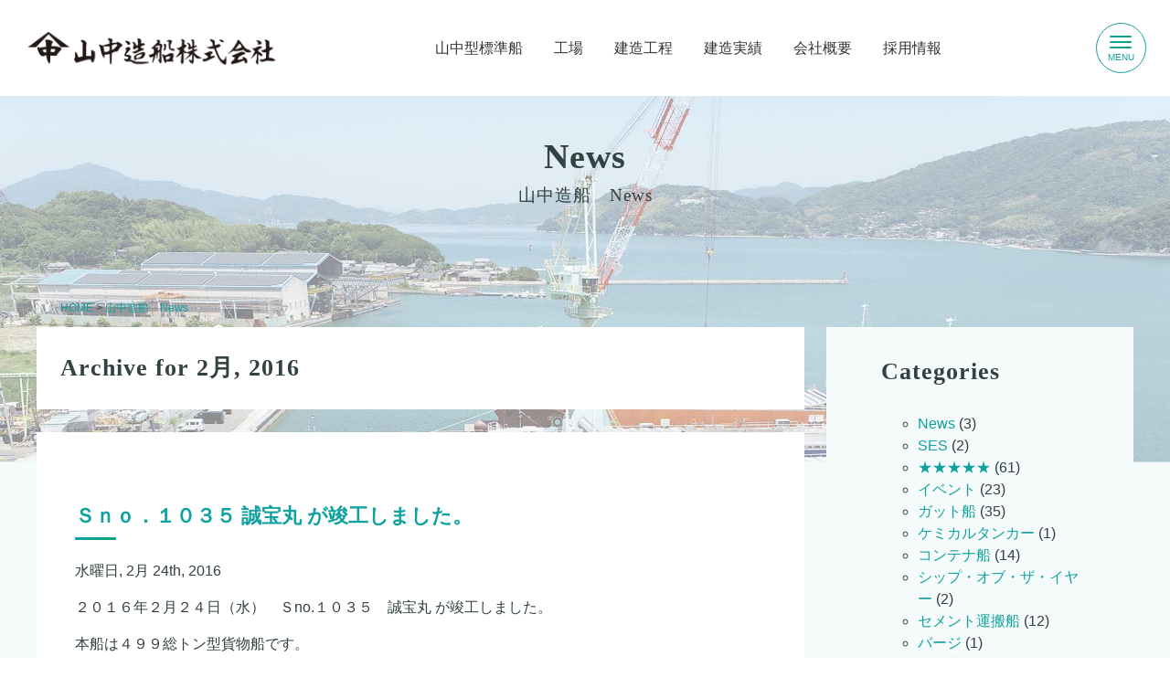

--- FILE ---
content_type: text/html; charset=UTF-8
request_url: http://yamanaka-zousen.co.jp/wordpress/?m=201602
body_size: 42393
content:
<!DOCTYPE html PUBLIC "-//W3C//DTD XHTML 1.0 Transitional//EN" "http://www.w3.org/TR/xhtml1/DTD/xhtml1-transitional.dtd"> 
<html xmlns="http://www.w3.org/1999/xhtml" lang="ja">

<head profile="http://gmpg.org/xfn/11">

	<meta http-equiv="Content-Type" content="text/html; charset=UTF-8" />
	<title>山中造船　News   &raquo; 2016 &raquo; 2月</title>
	<meta name="generator" content="WordPress 6.9" /> <!-- leave this for stats -->
	<link rel="stylesheet" href="http://yamanaka-zousen.co.jp/wordpress/wp-content/themes/yamanaka-news/style.css" type="text/css" media="screen" />
	<link rel="alternate" type="application/rss+xml" title="山中造船　News RSS Feed" href="http://yamanaka-zousen.co.jp/wordpress/?feed=rss2" />
	<link rel="pingback" href="http://yamanaka-zousen.co.jp/wordpress/xmlrpc.php" />
	<meta name='robots' content='max-image-preview:large' />
<style id='wp-img-auto-sizes-contain-inline-css' type='text/css'>
img:is([sizes=auto i],[sizes^="auto," i]){contain-intrinsic-size:3000px 1500px}
/*# sourceURL=wp-img-auto-sizes-contain-inline-css */
</style>
<style id='wp-emoji-styles-inline-css' type='text/css'>

	img.wp-smiley, img.emoji {
		display: inline !important;
		border: none !important;
		box-shadow: none !important;
		height: 1em !important;
		width: 1em !important;
		margin: 0 0.07em !important;
		vertical-align: -0.1em !important;
		background: none !important;
		padding: 0 !important;
	}
/*# sourceURL=wp-emoji-styles-inline-css */
</style>
<style id='wp-block-library-inline-css' type='text/css'>
:root{--wp-block-synced-color:#7a00df;--wp-block-synced-color--rgb:122,0,223;--wp-bound-block-color:var(--wp-block-synced-color);--wp-editor-canvas-background:#ddd;--wp-admin-theme-color:#007cba;--wp-admin-theme-color--rgb:0,124,186;--wp-admin-theme-color-darker-10:#006ba1;--wp-admin-theme-color-darker-10--rgb:0,107,160.5;--wp-admin-theme-color-darker-20:#005a87;--wp-admin-theme-color-darker-20--rgb:0,90,135;--wp-admin-border-width-focus:2px}@media (min-resolution:192dpi){:root{--wp-admin-border-width-focus:1.5px}}.wp-element-button{cursor:pointer}:root .has-very-light-gray-background-color{background-color:#eee}:root .has-very-dark-gray-background-color{background-color:#313131}:root .has-very-light-gray-color{color:#eee}:root .has-very-dark-gray-color{color:#313131}:root .has-vivid-green-cyan-to-vivid-cyan-blue-gradient-background{background:linear-gradient(135deg,#00d084,#0693e3)}:root .has-purple-crush-gradient-background{background:linear-gradient(135deg,#34e2e4,#4721fb 50%,#ab1dfe)}:root .has-hazy-dawn-gradient-background{background:linear-gradient(135deg,#faaca8,#dad0ec)}:root .has-subdued-olive-gradient-background{background:linear-gradient(135deg,#fafae1,#67a671)}:root .has-atomic-cream-gradient-background{background:linear-gradient(135deg,#fdd79a,#004a59)}:root .has-nightshade-gradient-background{background:linear-gradient(135deg,#330968,#31cdcf)}:root .has-midnight-gradient-background{background:linear-gradient(135deg,#020381,#2874fc)}:root{--wp--preset--font-size--normal:16px;--wp--preset--font-size--huge:42px}.has-regular-font-size{font-size:1em}.has-larger-font-size{font-size:2.625em}.has-normal-font-size{font-size:var(--wp--preset--font-size--normal)}.has-huge-font-size{font-size:var(--wp--preset--font-size--huge)}.has-text-align-center{text-align:center}.has-text-align-left{text-align:left}.has-text-align-right{text-align:right}.has-fit-text{white-space:nowrap!important}#end-resizable-editor-section{display:none}.aligncenter{clear:both}.items-justified-left{justify-content:flex-start}.items-justified-center{justify-content:center}.items-justified-right{justify-content:flex-end}.items-justified-space-between{justify-content:space-between}.screen-reader-text{border:0;clip-path:inset(50%);height:1px;margin:-1px;overflow:hidden;padding:0;position:absolute;width:1px;word-wrap:normal!important}.screen-reader-text:focus{background-color:#ddd;clip-path:none;color:#444;display:block;font-size:1em;height:auto;left:5px;line-height:normal;padding:15px 23px 14px;text-decoration:none;top:5px;width:auto;z-index:100000}html :where(.has-border-color){border-style:solid}html :where([style*=border-top-color]){border-top-style:solid}html :where([style*=border-right-color]){border-right-style:solid}html :where([style*=border-bottom-color]){border-bottom-style:solid}html :where([style*=border-left-color]){border-left-style:solid}html :where([style*=border-width]){border-style:solid}html :where([style*=border-top-width]){border-top-style:solid}html :where([style*=border-right-width]){border-right-style:solid}html :where([style*=border-bottom-width]){border-bottom-style:solid}html :where([style*=border-left-width]){border-left-style:solid}html :where(img[class*=wp-image-]){height:auto;max-width:100%}:where(figure){margin:0 0 1em}html :where(.is-position-sticky){--wp-admin--admin-bar--position-offset:var(--wp-admin--admin-bar--height,0px)}@media screen and (max-width:600px){html :where(.is-position-sticky){--wp-admin--admin-bar--position-offset:0px}}

/*# sourceURL=wp-block-library-inline-css */
</style><style id='global-styles-inline-css' type='text/css'>
:root{--wp--preset--aspect-ratio--square: 1;--wp--preset--aspect-ratio--4-3: 4/3;--wp--preset--aspect-ratio--3-4: 3/4;--wp--preset--aspect-ratio--3-2: 3/2;--wp--preset--aspect-ratio--2-3: 2/3;--wp--preset--aspect-ratio--16-9: 16/9;--wp--preset--aspect-ratio--9-16: 9/16;--wp--preset--color--black: #000000;--wp--preset--color--cyan-bluish-gray: #abb8c3;--wp--preset--color--white: #ffffff;--wp--preset--color--pale-pink: #f78da7;--wp--preset--color--vivid-red: #cf2e2e;--wp--preset--color--luminous-vivid-orange: #ff6900;--wp--preset--color--luminous-vivid-amber: #fcb900;--wp--preset--color--light-green-cyan: #7bdcb5;--wp--preset--color--vivid-green-cyan: #00d084;--wp--preset--color--pale-cyan-blue: #8ed1fc;--wp--preset--color--vivid-cyan-blue: #0693e3;--wp--preset--color--vivid-purple: #9b51e0;--wp--preset--gradient--vivid-cyan-blue-to-vivid-purple: linear-gradient(135deg,rgb(6,147,227) 0%,rgb(155,81,224) 100%);--wp--preset--gradient--light-green-cyan-to-vivid-green-cyan: linear-gradient(135deg,rgb(122,220,180) 0%,rgb(0,208,130) 100%);--wp--preset--gradient--luminous-vivid-amber-to-luminous-vivid-orange: linear-gradient(135deg,rgb(252,185,0) 0%,rgb(255,105,0) 100%);--wp--preset--gradient--luminous-vivid-orange-to-vivid-red: linear-gradient(135deg,rgb(255,105,0) 0%,rgb(207,46,46) 100%);--wp--preset--gradient--very-light-gray-to-cyan-bluish-gray: linear-gradient(135deg,rgb(238,238,238) 0%,rgb(169,184,195) 100%);--wp--preset--gradient--cool-to-warm-spectrum: linear-gradient(135deg,rgb(74,234,220) 0%,rgb(151,120,209) 20%,rgb(207,42,186) 40%,rgb(238,44,130) 60%,rgb(251,105,98) 80%,rgb(254,248,76) 100%);--wp--preset--gradient--blush-light-purple: linear-gradient(135deg,rgb(255,206,236) 0%,rgb(152,150,240) 100%);--wp--preset--gradient--blush-bordeaux: linear-gradient(135deg,rgb(254,205,165) 0%,rgb(254,45,45) 50%,rgb(107,0,62) 100%);--wp--preset--gradient--luminous-dusk: linear-gradient(135deg,rgb(255,203,112) 0%,rgb(199,81,192) 50%,rgb(65,88,208) 100%);--wp--preset--gradient--pale-ocean: linear-gradient(135deg,rgb(255,245,203) 0%,rgb(182,227,212) 50%,rgb(51,167,181) 100%);--wp--preset--gradient--electric-grass: linear-gradient(135deg,rgb(202,248,128) 0%,rgb(113,206,126) 100%);--wp--preset--gradient--midnight: linear-gradient(135deg,rgb(2,3,129) 0%,rgb(40,116,252) 100%);--wp--preset--font-size--small: 13px;--wp--preset--font-size--medium: 20px;--wp--preset--font-size--large: 36px;--wp--preset--font-size--x-large: 42px;--wp--preset--spacing--20: 0.44rem;--wp--preset--spacing--30: 0.67rem;--wp--preset--spacing--40: 1rem;--wp--preset--spacing--50: 1.5rem;--wp--preset--spacing--60: 2.25rem;--wp--preset--spacing--70: 3.38rem;--wp--preset--spacing--80: 5.06rem;--wp--preset--shadow--natural: 6px 6px 9px rgba(0, 0, 0, 0.2);--wp--preset--shadow--deep: 12px 12px 50px rgba(0, 0, 0, 0.4);--wp--preset--shadow--sharp: 6px 6px 0px rgba(0, 0, 0, 0.2);--wp--preset--shadow--outlined: 6px 6px 0px -3px rgb(255, 255, 255), 6px 6px rgb(0, 0, 0);--wp--preset--shadow--crisp: 6px 6px 0px rgb(0, 0, 0);}:where(.is-layout-flex){gap: 0.5em;}:where(.is-layout-grid){gap: 0.5em;}body .is-layout-flex{display: flex;}.is-layout-flex{flex-wrap: wrap;align-items: center;}.is-layout-flex > :is(*, div){margin: 0;}body .is-layout-grid{display: grid;}.is-layout-grid > :is(*, div){margin: 0;}:where(.wp-block-columns.is-layout-flex){gap: 2em;}:where(.wp-block-columns.is-layout-grid){gap: 2em;}:where(.wp-block-post-template.is-layout-flex){gap: 1.25em;}:where(.wp-block-post-template.is-layout-grid){gap: 1.25em;}.has-black-color{color: var(--wp--preset--color--black) !important;}.has-cyan-bluish-gray-color{color: var(--wp--preset--color--cyan-bluish-gray) !important;}.has-white-color{color: var(--wp--preset--color--white) !important;}.has-pale-pink-color{color: var(--wp--preset--color--pale-pink) !important;}.has-vivid-red-color{color: var(--wp--preset--color--vivid-red) !important;}.has-luminous-vivid-orange-color{color: var(--wp--preset--color--luminous-vivid-orange) !important;}.has-luminous-vivid-amber-color{color: var(--wp--preset--color--luminous-vivid-amber) !important;}.has-light-green-cyan-color{color: var(--wp--preset--color--light-green-cyan) !important;}.has-vivid-green-cyan-color{color: var(--wp--preset--color--vivid-green-cyan) !important;}.has-pale-cyan-blue-color{color: var(--wp--preset--color--pale-cyan-blue) !important;}.has-vivid-cyan-blue-color{color: var(--wp--preset--color--vivid-cyan-blue) !important;}.has-vivid-purple-color{color: var(--wp--preset--color--vivid-purple) !important;}.has-black-background-color{background-color: var(--wp--preset--color--black) !important;}.has-cyan-bluish-gray-background-color{background-color: var(--wp--preset--color--cyan-bluish-gray) !important;}.has-white-background-color{background-color: var(--wp--preset--color--white) !important;}.has-pale-pink-background-color{background-color: var(--wp--preset--color--pale-pink) !important;}.has-vivid-red-background-color{background-color: var(--wp--preset--color--vivid-red) !important;}.has-luminous-vivid-orange-background-color{background-color: var(--wp--preset--color--luminous-vivid-orange) !important;}.has-luminous-vivid-amber-background-color{background-color: var(--wp--preset--color--luminous-vivid-amber) !important;}.has-light-green-cyan-background-color{background-color: var(--wp--preset--color--light-green-cyan) !important;}.has-vivid-green-cyan-background-color{background-color: var(--wp--preset--color--vivid-green-cyan) !important;}.has-pale-cyan-blue-background-color{background-color: var(--wp--preset--color--pale-cyan-blue) !important;}.has-vivid-cyan-blue-background-color{background-color: var(--wp--preset--color--vivid-cyan-blue) !important;}.has-vivid-purple-background-color{background-color: var(--wp--preset--color--vivid-purple) !important;}.has-black-border-color{border-color: var(--wp--preset--color--black) !important;}.has-cyan-bluish-gray-border-color{border-color: var(--wp--preset--color--cyan-bluish-gray) !important;}.has-white-border-color{border-color: var(--wp--preset--color--white) !important;}.has-pale-pink-border-color{border-color: var(--wp--preset--color--pale-pink) !important;}.has-vivid-red-border-color{border-color: var(--wp--preset--color--vivid-red) !important;}.has-luminous-vivid-orange-border-color{border-color: var(--wp--preset--color--luminous-vivid-orange) !important;}.has-luminous-vivid-amber-border-color{border-color: var(--wp--preset--color--luminous-vivid-amber) !important;}.has-light-green-cyan-border-color{border-color: var(--wp--preset--color--light-green-cyan) !important;}.has-vivid-green-cyan-border-color{border-color: var(--wp--preset--color--vivid-green-cyan) !important;}.has-pale-cyan-blue-border-color{border-color: var(--wp--preset--color--pale-cyan-blue) !important;}.has-vivid-cyan-blue-border-color{border-color: var(--wp--preset--color--vivid-cyan-blue) !important;}.has-vivid-purple-border-color{border-color: var(--wp--preset--color--vivid-purple) !important;}.has-vivid-cyan-blue-to-vivid-purple-gradient-background{background: var(--wp--preset--gradient--vivid-cyan-blue-to-vivid-purple) !important;}.has-light-green-cyan-to-vivid-green-cyan-gradient-background{background: var(--wp--preset--gradient--light-green-cyan-to-vivid-green-cyan) !important;}.has-luminous-vivid-amber-to-luminous-vivid-orange-gradient-background{background: var(--wp--preset--gradient--luminous-vivid-amber-to-luminous-vivid-orange) !important;}.has-luminous-vivid-orange-to-vivid-red-gradient-background{background: var(--wp--preset--gradient--luminous-vivid-orange-to-vivid-red) !important;}.has-very-light-gray-to-cyan-bluish-gray-gradient-background{background: var(--wp--preset--gradient--very-light-gray-to-cyan-bluish-gray) !important;}.has-cool-to-warm-spectrum-gradient-background{background: var(--wp--preset--gradient--cool-to-warm-spectrum) !important;}.has-blush-light-purple-gradient-background{background: var(--wp--preset--gradient--blush-light-purple) !important;}.has-blush-bordeaux-gradient-background{background: var(--wp--preset--gradient--blush-bordeaux) !important;}.has-luminous-dusk-gradient-background{background: var(--wp--preset--gradient--luminous-dusk) !important;}.has-pale-ocean-gradient-background{background: var(--wp--preset--gradient--pale-ocean) !important;}.has-electric-grass-gradient-background{background: var(--wp--preset--gradient--electric-grass) !important;}.has-midnight-gradient-background{background: var(--wp--preset--gradient--midnight) !important;}.has-small-font-size{font-size: var(--wp--preset--font-size--small) !important;}.has-medium-font-size{font-size: var(--wp--preset--font-size--medium) !important;}.has-large-font-size{font-size: var(--wp--preset--font-size--large) !important;}.has-x-large-font-size{font-size: var(--wp--preset--font-size--x-large) !important;}
/*# sourceURL=global-styles-inline-css */
</style>

<style id='classic-theme-styles-inline-css' type='text/css'>
/*! This file is auto-generated */
.wp-block-button__link{color:#fff;background-color:#32373c;border-radius:9999px;box-shadow:none;text-decoration:none;padding:calc(.667em + 2px) calc(1.333em + 2px);font-size:1.125em}.wp-block-file__button{background:#32373c;color:#fff;text-decoration:none}
/*# sourceURL=/wp-includes/css/classic-themes.min.css */
</style>
<link rel="https://api.w.org/" href="http://yamanaka-zousen.co.jp/wordpress/index.php?rest_route=/" /><link rel="EditURI" type="application/rsd+xml" title="RSD" href="http://yamanaka-zousen.co.jp/wordpress/xmlrpc.php?rsd" />
<meta name="generator" content="WordPress 6.9" />

<meta name="viewport" content="width=device-width,initial-scale=1.0,minimum-scale=1.0,maximum-scale=1.5,user-scalable=yes">
<link href="http://www.yamanaka-zousen.co.jp/common/css/screen.css?" rel="stylesheet" type="text/css" />
<link rel="index" href="http://www.yamanaka-zousen.co.jp/" />
<link rel="shortcut icon" href="/favicon.ico" />
<script type="text/javascript">var jstemplate={http:"http://www.yamanaka-zousen.co.jp/",https:"http://www.yamanaka-zousen.co.jp/",src:"/"};</script>
<script src="http://www.yamanaka-zousen.co.jp/common/js/jquery-1.10.2.min.js"></script>
<script src="http://www.yamanaka-zousen.co.jp/common/js/common.js" type="text/javascript"></script>

	
</head>
<body>
<div id="WRAPPER" class="wrp_">
<header id="header">
<h1 id="headerlogo"><a href="http://www.yamanaka-zousen.co.jp/"><img src="http://www.yamanaka-zousen.co.jp/common/img/logo.png" alt="山中造船株式会社"></a></h1>
<nav id="headernavi">
<ul class="pcmenu">
<li class="navi_top"><a href="http://www.yamanaka-zousen.co.jp/">HOME</a></li>
<li class="navi_ship"><a href="http://www.yamanaka-zousen.co.jp/ship/">⼭中型標準船</a></li>
<li class="navi_factory"><a href="http://www.yamanaka-zousen.co.jp/factory/">工場</a></li>
<li class="navi_process"><a href="http://www.yamanaka-zousen.co.jp/process/">建造工程</a></li>
<li class="navi_record"><a href="http://www.yamanaka-zousen.co.jp/record/">建造実績</a></li>
<li class="navi_outline"><a href="http://www.yamanaka-zousen.co.jp/outline/">会社概要</a></li>
<li class="navi_recruit"><a href="http://www.yamanaka-zousen.co.jp/recruit/">採⽤情報</a></li>
<li class="navi_contact"><a href="http://www.yamanaka-zousen.co.jp/contact/">お問い合わせ</a></li>
<li class="navi_news"><a href="http://yamanaka-zousen.co.jp/wordpress/">お知らせ</a></li>
</ul>
</nav>
<nav>
<ul id="header_menu">
<li id="navi_spmenu"><span></span><span></span><span></span></li>
</ul>
</nav>
<nav id="mainnavi">
<ul class="slidemenu">
<li class="navi_top"><a href="http://www.yamanaka-zousen.co.jp/">HOME</a></li>
<li class="navi_ship"><a href="http://www.yamanaka-zousen.co.jp/ship/">⼭中型標準船</a></li>
<li class="navi_factory"><a href="http://www.yamanaka-zousen.co.jp/factory/">工場</a></li>
<li class="navi_process"><a href="http://www.yamanaka-zousen.co.jp/process/">建造工程</a></li>
<li class="navi_record"><a href="http://www.yamanaka-zousen.co.jp/record/">建造実績</a></li>
<li class="navi_outline"><a href="http://www.yamanaka-zousen.co.jp/outline/">会社概要</a></li>
<li class="navi_recruit"><a href="http://www.yamanaka-zousen.co.jp/recruit/">採⽤情報</a></li>
<li class="navi_contact"><a href="http://www.yamanaka-zousen.co.jp/contact/">お問い合わせ</a></li>
<li class="navi_news"><a href="http://yamanaka-zousen.co.jp/wordpress/">お知らせ</a></li>
</ul>
</nav>

<div class="overlay"></div>
</header>
<section id="topimage">
</section>


<main id="main">
<h1>News <small>山中造船　News</small></h1>
<section id="maincol">
<div id="topicpath" class="inner"><a href="http://www.yamanaka-zousen.co.jp/">HOME</a><span> > </span><a href="http://www.yamanaka-zousen.co.jp/wordpress/">山中造船　News</a></div>


<div id="container">

	<div id="sidebar_bg_repeat">

		<div id="main_content">
		
			<div id="content_left">


  	
	
 			<h2 class="page_title">Archive for 2月, 2016</h2>
 					
		<div class="entry first">

		<h3 id="post-1170"><a href="http://yamanaka-zousen.co.jp/wordpress/?p=1170" rel="bookmark" title="Permanent Link to Ｓｎｏ．１０３５ 誠宝丸 が竣工しました。">Ｓｎｏ．１０３５ 誠宝丸 が竣工しました。</a></h3>
		<p>水曜日, 2月 24th, 2016</p>
		<p>２０１６年２月２４日（水）　Ｓno.１０３５　誠宝丸 が竣工しました。</p>
<p>本船は４９９総トン型貨物船です。</p>
<p><a href="http://yamanaka-zousen.co.jp/wordpress/wp-content/uploads/2016/01/d8c6318ba3eeb64d9a145f6717ea954e.jpg" rel="attachment wp-att-1171"><img fetchpriority="high" decoding="async" class="aligncenter wp-image-1171" src="http://yamanaka-zousen.co.jp/wordpress/wp-content/uploads/2016/01/d8c6318ba3eeb64d9a145f6717ea954e.jpg" alt="誠宝丸" width="500" height="258" srcset="http://yamanaka-zousen.co.jp/wordpress/wp-content/uploads/2016/01/d8c6318ba3eeb64d9a145f6717ea954e.jpg 3641w, http://yamanaka-zousen.co.jp/wordpress/wp-content/uploads/2016/01/d8c6318ba3eeb64d9a145f6717ea954e-300x155.jpg 300w, http://yamanaka-zousen.co.jp/wordpress/wp-content/uploads/2016/01/d8c6318ba3eeb64d9a145f6717ea954e-768x396.jpg 768w, http://yamanaka-zousen.co.jp/wordpress/wp-content/uploads/2016/01/d8c6318ba3eeb64d9a145f6717ea954e-1024x528.jpg 1024w" sizes="(max-width: 500px) 100vw, 500px" /></a></p>
<ul>
<li>全長（垂線間）　　　６８．６０Ｍ</li>
<li>幅　　　　　　　　    １２．００Ｍ</li>
<li>深さ（Upp.dk）　  　　７．１７Ｍ</li>
<li>試運転最大速力　　　１３．９８ノット</li>
<li>航海速力　　　　 　   １２．７０ノット</li>
<li>載貨重量（DW）　 　１７１０ｔ</li>
<li>主機　　　　　　　　阪神内燃機工業（株）　ＬＡ３０　１８００ps（１３２３kw）</li>
</ul>
		<p class="postmetadata"> Posted in <a href="http://yamanaka-zousen.co.jp/wordpress/?cat=4" rel="category">新標準船</a>, <a href="http://yamanaka-zousen.co.jp/wordpress/?cat=12" rel="category">竣工</a>, <a href="http://yamanaka-zousen.co.jp/wordpress/?cat=7" rel="category">貨物船</a> |  <span><span class="screen-reader-text">Ｓｎｏ．１０３５ 誠宝丸 が竣工しました。 は</span>コメントを受け付けていません</span></p>
	</div><!-- entry ends -->

  	  
  <p> </p>
  

      </div><!-- content_left ends -->

	<div id="sidebar">
    <ul>
      <li class="categories"><h2>Categories</h2><ul>	<li class="cat-item cat-item-28"><a href="http://yamanaka-zousen.co.jp/wordpress/?cat=28">News</a> (3)
</li>
	<li class="cat-item cat-item-14"><a href="http://yamanaka-zousen.co.jp/wordpress/?cat=14">SES</a> (2)
</li>
	<li class="cat-item cat-item-26"><a href="http://yamanaka-zousen.co.jp/wordpress/?cat=26">★★★★★</a> (61)
</li>
	<li class="cat-item cat-item-3"><a href="http://yamanaka-zousen.co.jp/wordpress/?cat=3">イベント</a> (23)
</li>
	<li class="cat-item cat-item-21"><a href="http://yamanaka-zousen.co.jp/wordpress/?cat=21">ガット船</a> (35)
</li>
	<li class="cat-item cat-item-18"><a href="http://yamanaka-zousen.co.jp/wordpress/?cat=18">ケミカルタンカー</a> (1)
</li>
	<li class="cat-item cat-item-15"><a href="http://yamanaka-zousen.co.jp/wordpress/?cat=15">コンテナ船</a> (14)
</li>
	<li class="cat-item cat-item-29"><a href="http://yamanaka-zousen.co.jp/wordpress/?cat=29">シップ・オブ・ザ・イヤー</a> (2)
</li>
	<li class="cat-item cat-item-16"><a href="http://yamanaka-zousen.co.jp/wordpress/?cat=16">セメント運搬船</a> (12)
</li>
	<li class="cat-item cat-item-22"><a href="http://yamanaka-zousen.co.jp/wordpress/?cat=22">バージ</a> (1)
</li>
	<li class="cat-item cat-item-17"><a href="http://yamanaka-zousen.co.jp/wordpress/?cat=17">人材募集！！</a> (2)
</li>
	<li class="cat-item cat-item-25"><a href="http://yamanaka-zousen.co.jp/wordpress/?cat=25">内航船省エネルギー格付制度</a> (25)
</li>
	<li class="cat-item cat-item-4"><a href="http://yamanaka-zousen.co.jp/wordpress/?cat=4">新標準船</a> (68)
</li>
	<li class="cat-item cat-item-20"><a href="http://yamanaka-zousen.co.jp/wordpress/?cat=20">旅客船兼自動車渡船</a> (1)
</li>
	<li class="cat-item cat-item-13"><a href="http://yamanaka-zousen.co.jp/wordpress/?cat=13">油送船</a> (5)
</li>
	<li class="cat-item cat-item-19"><a href="http://yamanaka-zousen.co.jp/wordpress/?cat=19">液化ガス運搬船</a> (3)
</li>
	<li class="cat-item cat-item-30"><a href="http://yamanaka-zousen.co.jp/wordpress/?cat=30">石炭灰運搬船</a> (4)
</li>
	<li class="cat-item cat-item-12"><a href="http://yamanaka-zousen.co.jp/wordpress/?cat=12">竣工</a> (158)
</li>
	<li class="cat-item cat-item-27"><a href="http://yamanaka-zousen.co.jp/wordpress/?cat=27">粉体運搬船</a> (1)
</li>
	<li class="cat-item cat-item-7"><a href="http://yamanaka-zousen.co.jp/wordpress/?cat=7">貨物船</a> (168)
</li>
	<li class="cat-item cat-item-11"><a href="http://yamanaka-zousen.co.jp/wordpress/?cat=11">進水式</a> (25)
</li>
	<li class="cat-item cat-item-9"><a href="http://yamanaka-zousen.co.jp/wordpress/?cat=9">鉄道建設・運輸施設整備支援機構共有船</a> (31)
</li>
</ul></li>
			<li id="calendar-4" class="widget widget_calendar"><div id="calendar_wrap" class="calendar_wrap"><table id="wp-calendar" class="wp-calendar-table">
	<caption>2016年2月</caption>
	<thead>
	<tr>
		<th scope="col" aria-label="月曜日">月</th>
		<th scope="col" aria-label="火曜日">火</th>
		<th scope="col" aria-label="水曜日">水</th>
		<th scope="col" aria-label="木曜日">木</th>
		<th scope="col" aria-label="金曜日">金</th>
		<th scope="col" aria-label="土曜日">土</th>
		<th scope="col" aria-label="日曜日">日</th>
	</tr>
	</thead>
	<tbody>
	<tr><td>1</td><td>2</td><td>3</td><td>4</td><td>5</td><td>6</td><td>7</td>
	</tr>
	<tr>
		<td>8</td><td>9</td><td>10</td><td>11</td><td>12</td><td>13</td><td>14</td>
	</tr>
	<tr>
		<td>15</td><td>16</td><td>17</td><td>18</td><td>19</td><td>20</td><td>21</td>
	</tr>
	<tr>
		<td>22</td><td>23</td><td><a href="http://yamanaka-zousen.co.jp/wordpress/?m=20160224" aria-label="2016年2月24日 に投稿を公開">24</a></td><td>25</td><td>26</td><td>27</td><td>28</td>
	</tr>
	<tr>
		<td>29</td>
		<td class="pad" colspan="6">&nbsp;</td>
	</tr>
	</tbody>
	</table><nav aria-label="前と次の月" class="wp-calendar-nav">
		<span class="wp-calendar-nav-prev"><a href="http://yamanaka-zousen.co.jp/wordpress/?m=201601">&laquo; 1月</a></span>
		<span class="pad">&nbsp;</span>
		<span class="wp-calendar-nav-next"><a href="http://yamanaka-zousen.co.jp/wordpress/?m=201603">3月 &raquo;</a></span>
	</nav></div></li><li id="linkcat-2" class="widget widget_links"><h2 class="separator">LINK</h2>
	<ul class='xoxo blogroll'>
<li><a href="http://yamanaka-zousen.co.jp/">山中造船</a></li>

	</ul>
</li>
<li id="archives-3" class="widget widget_archive"><h2 class="separator">アーカイブ</h2>
			<ul>
					<li><a href='http://yamanaka-zousen.co.jp/wordpress/?m=202512'>2025年12月</a></li>
	<li><a href='http://yamanaka-zousen.co.jp/wordpress/?m=202511'>2025年11月</a></li>
	<li><a href='http://yamanaka-zousen.co.jp/wordpress/?m=202509'>2025年9月</a></li>
	<li><a href='http://yamanaka-zousen.co.jp/wordpress/?m=202508'>2025年8月</a></li>
	<li><a href='http://yamanaka-zousen.co.jp/wordpress/?m=202507'>2025年7月</a></li>
	<li><a href='http://yamanaka-zousen.co.jp/wordpress/?m=202506'>2025年6月</a></li>
	<li><a href='http://yamanaka-zousen.co.jp/wordpress/?m=202505'>2025年5月</a></li>
	<li><a href='http://yamanaka-zousen.co.jp/wordpress/?m=202503'>2025年3月</a></li>
	<li><a href='http://yamanaka-zousen.co.jp/wordpress/?m=202502'>2025年2月</a></li>
	<li><a href='http://yamanaka-zousen.co.jp/wordpress/?m=202412'>2024年12月</a></li>
	<li><a href='http://yamanaka-zousen.co.jp/wordpress/?m=202410'>2024年10月</a></li>
	<li><a href='http://yamanaka-zousen.co.jp/wordpress/?m=202409'>2024年9月</a></li>
	<li><a href='http://yamanaka-zousen.co.jp/wordpress/?m=202407'>2024年7月</a></li>
	<li><a href='http://yamanaka-zousen.co.jp/wordpress/?m=202406'>2024年6月</a></li>
	<li><a href='http://yamanaka-zousen.co.jp/wordpress/?m=202405'>2024年5月</a></li>
	<li><a href='http://yamanaka-zousen.co.jp/wordpress/?m=202403'>2024年3月</a></li>
	<li><a href='http://yamanaka-zousen.co.jp/wordpress/?m=202402'>2024年2月</a></li>
	<li><a href='http://yamanaka-zousen.co.jp/wordpress/?m=202401'>2024年1月</a></li>
	<li><a href='http://yamanaka-zousen.co.jp/wordpress/?m=202311'>2023年11月</a></li>
	<li><a href='http://yamanaka-zousen.co.jp/wordpress/?m=202310'>2023年10月</a></li>
	<li><a href='http://yamanaka-zousen.co.jp/wordpress/?m=202309'>2023年9月</a></li>
	<li><a href='http://yamanaka-zousen.co.jp/wordpress/?m=202308'>2023年8月</a></li>
	<li><a href='http://yamanaka-zousen.co.jp/wordpress/?m=202306'>2023年6月</a></li>
	<li><a href='http://yamanaka-zousen.co.jp/wordpress/?m=202305'>2023年5月</a></li>
	<li><a href='http://yamanaka-zousen.co.jp/wordpress/?m=202304'>2023年4月</a></li>
	<li><a href='http://yamanaka-zousen.co.jp/wordpress/?m=202303'>2023年3月</a></li>
	<li><a href='http://yamanaka-zousen.co.jp/wordpress/?m=202302'>2023年2月</a></li>
	<li><a href='http://yamanaka-zousen.co.jp/wordpress/?m=202301'>2023年1月</a></li>
	<li><a href='http://yamanaka-zousen.co.jp/wordpress/?m=202212'>2022年12月</a></li>
	<li><a href='http://yamanaka-zousen.co.jp/wordpress/?m=202211'>2022年11月</a></li>
	<li><a href='http://yamanaka-zousen.co.jp/wordpress/?m=202210'>2022年10月</a></li>
	<li><a href='http://yamanaka-zousen.co.jp/wordpress/?m=202209'>2022年9月</a></li>
	<li><a href='http://yamanaka-zousen.co.jp/wordpress/?m=202206'>2022年6月</a></li>
	<li><a href='http://yamanaka-zousen.co.jp/wordpress/?m=202205'>2022年5月</a></li>
	<li><a href='http://yamanaka-zousen.co.jp/wordpress/?m=202204'>2022年4月</a></li>
	<li><a href='http://yamanaka-zousen.co.jp/wordpress/?m=202203'>2022年3月</a></li>
	<li><a href='http://yamanaka-zousen.co.jp/wordpress/?m=202202'>2022年2月</a></li>
	<li><a href='http://yamanaka-zousen.co.jp/wordpress/?m=202112'>2021年12月</a></li>
	<li><a href='http://yamanaka-zousen.co.jp/wordpress/?m=202109'>2021年9月</a></li>
	<li><a href='http://yamanaka-zousen.co.jp/wordpress/?m=202107'>2021年7月</a></li>
	<li><a href='http://yamanaka-zousen.co.jp/wordpress/?m=202103'>2021年3月</a></li>
	<li><a href='http://yamanaka-zousen.co.jp/wordpress/?m=202011'>2020年11月</a></li>
	<li><a href='http://yamanaka-zousen.co.jp/wordpress/?m=202010'>2020年10月</a></li>
	<li><a href='http://yamanaka-zousen.co.jp/wordpress/?m=202009'>2020年9月</a></li>
	<li><a href='http://yamanaka-zousen.co.jp/wordpress/?m=202007'>2020年7月</a></li>
	<li><a href='http://yamanaka-zousen.co.jp/wordpress/?m=202006'>2020年6月</a></li>
	<li><a href='http://yamanaka-zousen.co.jp/wordpress/?m=202005'>2020年5月</a></li>
	<li><a href='http://yamanaka-zousen.co.jp/wordpress/?m=202004'>2020年4月</a></li>
	<li><a href='http://yamanaka-zousen.co.jp/wordpress/?m=202003'>2020年3月</a></li>
	<li><a href='http://yamanaka-zousen.co.jp/wordpress/?m=202002'>2020年2月</a></li>
	<li><a href='http://yamanaka-zousen.co.jp/wordpress/?m=202001'>2020年1月</a></li>
	<li><a href='http://yamanaka-zousen.co.jp/wordpress/?m=201912'>2019年12月</a></li>
	<li><a href='http://yamanaka-zousen.co.jp/wordpress/?m=201911'>2019年11月</a></li>
	<li><a href='http://yamanaka-zousen.co.jp/wordpress/?m=201910'>2019年10月</a></li>
	<li><a href='http://yamanaka-zousen.co.jp/wordpress/?m=201909'>2019年9月</a></li>
	<li><a href='http://yamanaka-zousen.co.jp/wordpress/?m=201908'>2019年8月</a></li>
	<li><a href='http://yamanaka-zousen.co.jp/wordpress/?m=201907'>2019年7月</a></li>
	<li><a href='http://yamanaka-zousen.co.jp/wordpress/?m=201906'>2019年6月</a></li>
	<li><a href='http://yamanaka-zousen.co.jp/wordpress/?m=201905'>2019年5月</a></li>
	<li><a href='http://yamanaka-zousen.co.jp/wordpress/?m=201903'>2019年3月</a></li>
	<li><a href='http://yamanaka-zousen.co.jp/wordpress/?m=201902'>2019年2月</a></li>
	<li><a href='http://yamanaka-zousen.co.jp/wordpress/?m=201810'>2018年10月</a></li>
	<li><a href='http://yamanaka-zousen.co.jp/wordpress/?m=201809'>2018年9月</a></li>
	<li><a href='http://yamanaka-zousen.co.jp/wordpress/?m=201807'>2018年7月</a></li>
	<li><a href='http://yamanaka-zousen.co.jp/wordpress/?m=201804'>2018年4月</a></li>
	<li><a href='http://yamanaka-zousen.co.jp/wordpress/?m=201803'>2018年3月</a></li>
	<li><a href='http://yamanaka-zousen.co.jp/wordpress/?m=201801'>2018年1月</a></li>
	<li><a href='http://yamanaka-zousen.co.jp/wordpress/?m=201712'>2017年12月</a></li>
	<li><a href='http://yamanaka-zousen.co.jp/wordpress/?m=201709'>2017年9月</a></li>
	<li><a href='http://yamanaka-zousen.co.jp/wordpress/?m=201708'>2017年8月</a></li>
	<li><a href='http://yamanaka-zousen.co.jp/wordpress/?m=201707'>2017年7月</a></li>
	<li><a href='http://yamanaka-zousen.co.jp/wordpress/?m=201705'>2017年5月</a></li>
	<li><a href='http://yamanaka-zousen.co.jp/wordpress/?m=201704'>2017年4月</a></li>
	<li><a href='http://yamanaka-zousen.co.jp/wordpress/?m=201702'>2017年2月</a></li>
	<li><a href='http://yamanaka-zousen.co.jp/wordpress/?m=201701'>2017年1月</a></li>
	<li><a href='http://yamanaka-zousen.co.jp/wordpress/?m=201612'>2016年12月</a></li>
	<li><a href='http://yamanaka-zousen.co.jp/wordpress/?m=201610'>2016年10月</a></li>
	<li><a href='http://yamanaka-zousen.co.jp/wordpress/?m=201609'>2016年9月</a></li>
	<li><a href='http://yamanaka-zousen.co.jp/wordpress/?m=201608'>2016年8月</a></li>
	<li><a href='http://yamanaka-zousen.co.jp/wordpress/?m=201606'>2016年6月</a></li>
	<li><a href='http://yamanaka-zousen.co.jp/wordpress/?m=201605'>2016年5月</a></li>
	<li><a href='http://yamanaka-zousen.co.jp/wordpress/?m=201604'>2016年4月</a></li>
	<li><a href='http://yamanaka-zousen.co.jp/wordpress/?m=201603'>2016年3月</a></li>
	<li><a href='http://yamanaka-zousen.co.jp/wordpress/?m=201602'>2016年2月</a></li>
	<li><a href='http://yamanaka-zousen.co.jp/wordpress/?m=201601'>2016年1月</a></li>
	<li><a href='http://yamanaka-zousen.co.jp/wordpress/?m=201512'>2015年12月</a></li>
	<li><a href='http://yamanaka-zousen.co.jp/wordpress/?m=201511'>2015年11月</a></li>
	<li><a href='http://yamanaka-zousen.co.jp/wordpress/?m=201510'>2015年10月</a></li>
	<li><a href='http://yamanaka-zousen.co.jp/wordpress/?m=201509'>2015年9月</a></li>
	<li><a href='http://yamanaka-zousen.co.jp/wordpress/?m=201507'>2015年7月</a></li>
	<li><a href='http://yamanaka-zousen.co.jp/wordpress/?m=201506'>2015年6月</a></li>
	<li><a href='http://yamanaka-zousen.co.jp/wordpress/?m=201505'>2015年5月</a></li>
	<li><a href='http://yamanaka-zousen.co.jp/wordpress/?m=201504'>2015年4月</a></li>
	<li><a href='http://yamanaka-zousen.co.jp/wordpress/?m=201503'>2015年3月</a></li>
	<li><a href='http://yamanaka-zousen.co.jp/wordpress/?m=201501'>2015年1月</a></li>
	<li><a href='http://yamanaka-zousen.co.jp/wordpress/?m=201412'>2014年12月</a></li>
	<li><a href='http://yamanaka-zousen.co.jp/wordpress/?m=201411'>2014年11月</a></li>
	<li><a href='http://yamanaka-zousen.co.jp/wordpress/?m=201410'>2014年10月</a></li>
	<li><a href='http://yamanaka-zousen.co.jp/wordpress/?m=201409'>2014年9月</a></li>
	<li><a href='http://yamanaka-zousen.co.jp/wordpress/?m=201408'>2014年8月</a></li>
	<li><a href='http://yamanaka-zousen.co.jp/wordpress/?m=201407'>2014年7月</a></li>
	<li><a href='http://yamanaka-zousen.co.jp/wordpress/?m=201405'>2014年5月</a></li>
	<li><a href='http://yamanaka-zousen.co.jp/wordpress/?m=201404'>2014年4月</a></li>
	<li><a href='http://yamanaka-zousen.co.jp/wordpress/?m=201403'>2014年3月</a></li>
	<li><a href='http://yamanaka-zousen.co.jp/wordpress/?m=201402'>2014年2月</a></li>
	<li><a href='http://yamanaka-zousen.co.jp/wordpress/?m=201401'>2014年1月</a></li>
	<li><a href='http://yamanaka-zousen.co.jp/wordpress/?m=201312'>2013年12月</a></li>
	<li><a href='http://yamanaka-zousen.co.jp/wordpress/?m=201311'>2013年11月</a></li>
	<li><a href='http://yamanaka-zousen.co.jp/wordpress/?m=201310'>2013年10月</a></li>
	<li><a href='http://yamanaka-zousen.co.jp/wordpress/?m=201309'>2013年9月</a></li>
	<li><a href='http://yamanaka-zousen.co.jp/wordpress/?m=201308'>2013年8月</a></li>
	<li><a href='http://yamanaka-zousen.co.jp/wordpress/?m=201307'>2013年7月</a></li>
	<li><a href='http://yamanaka-zousen.co.jp/wordpress/?m=201306'>2013年6月</a></li>
	<li><a href='http://yamanaka-zousen.co.jp/wordpress/?m=201305'>2013年5月</a></li>
	<li><a href='http://yamanaka-zousen.co.jp/wordpress/?m=201304'>2013年4月</a></li>
	<li><a href='http://yamanaka-zousen.co.jp/wordpress/?m=201303'>2013年3月</a></li>
	<li><a href='http://yamanaka-zousen.co.jp/wordpress/?m=201302'>2013年2月</a></li>
	<li><a href='http://yamanaka-zousen.co.jp/wordpress/?m=201301'>2013年1月</a></li>
	<li><a href='http://yamanaka-zousen.co.jp/wordpress/?m=201212'>2012年12月</a></li>
	<li><a href='http://yamanaka-zousen.co.jp/wordpress/?m=201211'>2012年11月</a></li>
	<li><a href='http://yamanaka-zousen.co.jp/wordpress/?m=201210'>2012年10月</a></li>
	<li><a href='http://yamanaka-zousen.co.jp/wordpress/?m=201209'>2012年9月</a></li>
	<li><a href='http://yamanaka-zousen.co.jp/wordpress/?m=201207'>2012年7月</a></li>
	<li><a href='http://yamanaka-zousen.co.jp/wordpress/?m=201206'>2012年6月</a></li>
	<li><a href='http://yamanaka-zousen.co.jp/wordpress/?m=201205'>2012年5月</a></li>
	<li><a href='http://yamanaka-zousen.co.jp/wordpress/?m=201204'>2012年4月</a></li>
	<li><a href='http://yamanaka-zousen.co.jp/wordpress/?m=201203'>2012年3月</a></li>
	<li><a href='http://yamanaka-zousen.co.jp/wordpress/?m=201202'>2012年2月</a></li>
	<li><a href='http://yamanaka-zousen.co.jp/wordpress/?m=201201'>2012年1月</a></li>
	<li><a href='http://yamanaka-zousen.co.jp/wordpress/?m=201112'>2011年12月</a></li>
	<li><a href='http://yamanaka-zousen.co.jp/wordpress/?m=201111'>2011年11月</a></li>
	<li><a href='http://yamanaka-zousen.co.jp/wordpress/?m=201110'>2011年10月</a></li>
	<li><a href='http://yamanaka-zousen.co.jp/wordpress/?m=201109'>2011年9月</a></li>
	<li><a href='http://yamanaka-zousen.co.jp/wordpress/?m=201108'>2011年8月</a></li>
	<li><a href='http://yamanaka-zousen.co.jp/wordpress/?m=201107'>2011年7月</a></li>
	<li><a href='http://yamanaka-zousen.co.jp/wordpress/?m=201106'>2011年6月</a></li>
	<li><a href='http://yamanaka-zousen.co.jp/wordpress/?m=201105'>2011年5月</a></li>
			</ul>

			</li>			</ul>

	</div><!-- sidebar ends -->
  </div><!-- main_content ends -->	
      
    </div><!-- sidebar_bg_repeat ends -->

  </div><!-- container ends -->




<div id="totop"><a href="#WRAPPER">Page top</a></div>
<footer id="footer">
<dl id="footercontact" class="fadein">
<div class="contact_tel">
<dt>お電話でのお問い合わせ</dt>
<dd><span class="tel-phone">0897-84-3500</span></dd>
</div>
<div class="contact_mail">
<dt>メールでのお問い合わせ</dt>
<dd class="contact_btn"><a href="http://www.yamanaka-zousen.co.jp/contact/">お問い合わせフォーム</a></dd>
</div>
</dl>

<nav id="footernavi" class="inner fadein">
<div class="footerlogo">
<a href="http://www.yamanaka-zousen.co.jp/"><img src="http://www.yamanaka-zousen.co.jp/common/img/logo_w.png" alt="山中造船株式会社"></a>
<address>〒794-2112 愛媛県今治市吉海町本庄951番地5<br>TEL：0897-84-3500（代）</address>
</div>
<ul class="footermenu">
<li class="navi_top"><a href="http://www.yamanaka-zousen.co.jp/">HOME</a></li>
<li class="navi_ship"><a href="http://www.yamanaka-zousen.co.jp/ship/">⼭中型標準船</a></li>
<li class="navi_factory"><a href="http://www.yamanaka-zousen.co.jp/factory/">工場</a></li>
<li class="navi_process"><a href="http://www.yamanaka-zousen.co.jp/process/">建造工程</a></li>
<li class="navi_record"><a href="http://www.yamanaka-zousen.co.jp/record/">建造実績</a></li>
<li class="navi_outline"><a href="http://www.yamanaka-zousen.co.jp/outline/">会社概要</a></li>
<li class="navi_recruit"><a href="http://www.yamanaka-zousen.co.jp/recruit/">採⽤情報</a></li>
<li class="navi_contact"><a href="http://www.yamanaka-zousen.co.jp/contact/">お問い合わせ</a></li>
<li class="navi_news"><a href="http://yamanaka-zousen.co.jp/wordpress/">お知らせ</a></li>
</ul>
</nav>
<p id="copyright" class="center">Copyright © Yamanaka Shipbuilding Co., Ltd. All Rights Reserved.</p>
<script type="text/javascript">windowonload()</script>
<!-- 1m /  --></footer><!-- footer End -->
<!-- InstanceBeginEditable name="js" -->
<!-- InstanceEndEditable -->
</div><!-- WRAPPER End -->



	<script id="wp-emoji-settings" type="application/json">
{"baseUrl":"https://s.w.org/images/core/emoji/17.0.2/72x72/","ext":".png","svgUrl":"https://s.w.org/images/core/emoji/17.0.2/svg/","svgExt":".svg","source":{"concatemoji":"http://yamanaka-zousen.co.jp/wordpress/wp-includes/js/wp-emoji-release.min.js?ver=6.9"}}
</script>
<script type="module">
/* <![CDATA[ */
/*! This file is auto-generated */
const a=JSON.parse(document.getElementById("wp-emoji-settings").textContent),o=(window._wpemojiSettings=a,"wpEmojiSettingsSupports"),s=["flag","emoji"];function i(e){try{var t={supportTests:e,timestamp:(new Date).valueOf()};sessionStorage.setItem(o,JSON.stringify(t))}catch(e){}}function c(e,t,n){e.clearRect(0,0,e.canvas.width,e.canvas.height),e.fillText(t,0,0);t=new Uint32Array(e.getImageData(0,0,e.canvas.width,e.canvas.height).data);e.clearRect(0,0,e.canvas.width,e.canvas.height),e.fillText(n,0,0);const a=new Uint32Array(e.getImageData(0,0,e.canvas.width,e.canvas.height).data);return t.every((e,t)=>e===a[t])}function p(e,t){e.clearRect(0,0,e.canvas.width,e.canvas.height),e.fillText(t,0,0);var n=e.getImageData(16,16,1,1);for(let e=0;e<n.data.length;e++)if(0!==n.data[e])return!1;return!0}function u(e,t,n,a){switch(t){case"flag":return n(e,"\ud83c\udff3\ufe0f\u200d\u26a7\ufe0f","\ud83c\udff3\ufe0f\u200b\u26a7\ufe0f")?!1:!n(e,"\ud83c\udde8\ud83c\uddf6","\ud83c\udde8\u200b\ud83c\uddf6")&&!n(e,"\ud83c\udff4\udb40\udc67\udb40\udc62\udb40\udc65\udb40\udc6e\udb40\udc67\udb40\udc7f","\ud83c\udff4\u200b\udb40\udc67\u200b\udb40\udc62\u200b\udb40\udc65\u200b\udb40\udc6e\u200b\udb40\udc67\u200b\udb40\udc7f");case"emoji":return!a(e,"\ud83e\u1fac8")}return!1}function f(e,t,n,a){let r;const o=(r="undefined"!=typeof WorkerGlobalScope&&self instanceof WorkerGlobalScope?new OffscreenCanvas(300,150):document.createElement("canvas")).getContext("2d",{willReadFrequently:!0}),s=(o.textBaseline="top",o.font="600 32px Arial",{});return e.forEach(e=>{s[e]=t(o,e,n,a)}),s}function r(e){var t=document.createElement("script");t.src=e,t.defer=!0,document.head.appendChild(t)}a.supports={everything:!0,everythingExceptFlag:!0},new Promise(t=>{let n=function(){try{var e=JSON.parse(sessionStorage.getItem(o));if("object"==typeof e&&"number"==typeof e.timestamp&&(new Date).valueOf()<e.timestamp+604800&&"object"==typeof e.supportTests)return e.supportTests}catch(e){}return null}();if(!n){if("undefined"!=typeof Worker&&"undefined"!=typeof OffscreenCanvas&&"undefined"!=typeof URL&&URL.createObjectURL&&"undefined"!=typeof Blob)try{var e="postMessage("+f.toString()+"("+[JSON.stringify(s),u.toString(),c.toString(),p.toString()].join(",")+"));",a=new Blob([e],{type:"text/javascript"});const r=new Worker(URL.createObjectURL(a),{name:"wpTestEmojiSupports"});return void(r.onmessage=e=>{i(n=e.data),r.terminate(),t(n)})}catch(e){}i(n=f(s,u,c,p))}t(n)}).then(e=>{for(const n in e)a.supports[n]=e[n],a.supports.everything=a.supports.everything&&a.supports[n],"flag"!==n&&(a.supports.everythingExceptFlag=a.supports.everythingExceptFlag&&a.supports[n]);var t;a.supports.everythingExceptFlag=a.supports.everythingExceptFlag&&!a.supports.flag,a.supports.everything||((t=a.source||{}).concatemoji?r(t.concatemoji):t.wpemoji&&t.twemoji&&(r(t.twemoji),r(t.wpemoji)))});
//# sourceURL=http://yamanaka-zousen.co.jp/wordpress/wp-includes/js/wp-emoji-loader.min.js
/* ]]> */
</script>

</body>
</html>

--- FILE ---
content_type: text/css
request_url: http://yamanaka-zousen.co.jp/wordpress/wp-content/themes/yamanaka-news/style.css
body_size: 2121
content:
/*   
Theme Name: yamanaka-news
Theme URI: 
Description: .
Author: magicalsite
Author URI: 
Version: 1
.
*/




/*Common
---------------------------------------------------------------------*/

#main_content{
	width: 100%;
	margin-right: auto;
	margin-left: auto;
}
@media (max-width: 575px) {
#main_content {
		width: 96%;
  }
}
@media (min-width: 576px) {
#main_content {
		max-width: 540px;
		padding:0 2%;
  }
}
@media (max-width: 767px) {
#main_content{
		padding:0 2%;
}
}
@media (min-width: 768px) {
#main_content{
		max-width: 720px;
}
}
@media (min-width: 992px) {
#main_content {
		max-width: 960px;
  }
}
@media (min-width: 1200px) {
#main_content{
		max-width: 1200px;
  }
}


#main_content{
	display:flex;
	flex-wrap:wrap;
	justify-content:space-between;
	padding:0px 0;
	will-change: transform;
    transform:translateZ(0);
    -webkit-overflow-scrolling: touch;
	transform: translateY(80px);
}
#main_content h2{
	text-align:left !important;
}
#content_left{
	margin:0;
	overflow:hidden;
}

.entry{
	padding:5%;
	box-shadow:0 5px 30px rgba(50,65,65,0.1);
	background-color:rgba(255,255,255,1);
	margin:0 0 40px;
}
.entry img{
	/*
	width:auto !important;
	max-width:auto !important;
	display:inline-block;
	object-fit: contain;
	max-height:450px;
	height:auto;
	*/
}
#sidebar{
	padding:80px 5%;
	background-color:rgba(245,250,250, 1);
}
#sidebar > ul,
#sidebar > ul > li{
	list-style:none;
	margin:0;
	padding:0;
}
#sidebar li.widget{

}
.postmetadata{
	font-size:80%;
	padding:2%;
	background-color:rgba(250,250,250,1);
}


@media (min-width: 768px) {
#content_left{
	margin:0;
	overflow:hidden;
	width:70%;
}
#sidebar{
	width:28%;
	padding:0px 5%;
}

}


#sidebar > ul >li{
	margin:30px auto;
}

table#wp-calendar{
	width:90%;
	margin:auto;
	border-collapse:collapse;
}
table#wp-calendar th,
table#wp-calendar td{
	border:solid 1px #DDD;
	padding:2px;
	text-align:center;
	background-color:rgba(255,255,255,1);
}
table#wp-calendar td{
}
table#wp-calendar{
}
table#wp-calendar{
}
h2.page_title{
	background-color:rgba(255,255,255,1);
	padding:1em;
}


.wp-image-1807 {
	width:50% !important;
	margin:auto;
}

--- FILE ---
content_type: text/css
request_url: http://www.yamanaka-zousen.co.jp/common/css/screen.css?
body_size: 345
content:
@charset "UTF-8";


@import url(base.css);
@import url(common.css?2);
/* スマホ */
@import url(sp.css?1) screen and (max-width: 767px) ;

/* タブレット */
@import url(tab.css) screen and (min-width: 768px) and (max-width: 991px) ;

/* PC */
@import url(pc.css)  screen and (min-width: 992px) ;



/*印刷用*/
@import url(pc.css) print;

--- FILE ---
content_type: text/css
request_url: http://www.yamanaka-zousen.co.jp/common/css/base.css
body_size: 12792
content:
@charset "UTF-8";
/*Reset
---------------------------------------------------------------------*/

/*html, body, div, span, object, iframe,*/
h1, h2, h3, h4, h5, h6, p, blockquote, pre,
abbr, address, cite, code,
del, dfn, em, img, ins, kbd, q, samp,
/*small, strong, sub, sup, var,b, i,*/
dl, dt, dd, /*ol, ul, li,*/
fieldset, form, label, legend,
table, caption, tbody, tfoot, thead, tr, th, td,
article, aside, canvas, details, figcaption, figure, 
footer, header, hgroup, menu, nav, section, summary,
time, mark, audio, video {
	margin:0;
	padding:0;
	border:0;
	outline:0;
	font-size:100%;
	background:transparent;
}
article,nav,section,header,footer,aside,main,address{
	display:block;
}
* {
	box-sizing: border-box;
}
nav ul,
nav li{
	list-style:none;
	margin:0;
	padding:0;
}
img {
	line-height:0;
	border:none;
	max-width:100%;
	height:auto;
	-moz-box-sizing: border-box;
 	-webkit-box-sizing: border-box;
	box-sizing:border-box;
}

/*フォーム*/
input,
button,
select,
textarea {
	-webkit-appearance: none;
	-moz-appearance: none;
	appearance: none;
	background: transparent;
	border: none;
	border-radius: 0;
	outline: none;
	font-size: 16px;
}


/*body
---------------------------------------------------------------------*/
body{
margin: 0px;
padding: 0px;
background-color: #FFF;
color: rgba(50,65,65,1);
-webkit-text-size-adjust: 100%;
-webkit-font-smoothing: antialiased;
/*font-size: 16px;*/
line-height: 1.5;
font-family: 'Avenir','Helvetica Neue','Helvetica','Arial','Yu Gothic Medium', '游ゴシック Medium', 'YuGothic', '游ゴシック体', 'メイリオ', sans-serif;
}

/*wrapper
---------------------------------------------------------------------*/
#WRAPPER{
	margin:0px;
	padding:0px;
	height:100%;
	overflow-x: hidden;
	position: relative;
}
.overlay {
	content: "";
	display: block;
	width: 0;
	height: 0;
	background-color: rgba(51, 51, 51, 0.5);
	position: fixed;
	top: 0;
	left: 0;
	z-index: 10;
	opacity: 0;
	transition: opacity .5s;
}
.overlay.open {
	width: 100%;
	height: 100%;
	opacity: 1;
}

/*header
---------------------------------------------------------------------*/
#header{
    top:-100px;
	z-index:11;
	width:100%;
	padding:20px 2%;
	display:flex;
    align-items: center;
    justify-content:space-between;
	flex-wrap:wrap;
	background-color:rgba(255,255,255,1);
}
#header.fixed{
	top: 0;
	position: fixed;
	margin: 0;
	background-color:rgba(255,255,255,1);
    transition: top 0.65s ease-in;
    -webkit-transition: top 0.65s ease-in;
    -moz-transition: top 0.65s ease-in;
	box-shadow:0 0 5px rgba(0,0,0,0.1);
}
#headerlogo img{
	width:280px;
}
ul#header_menu{
	list-style:none;
	margin:5px 0;
	padding:0;
	display:flex;
    align-items: center;
    justify-content: flex-end;
}
ul#header_menu li{
	margin:0;
	padding:0;
}
#navi_spmenu{
	position: relative;
	cursor: pointer;
    width: 55px;
    height:55px;
	z-index:100;
	border:solid 1px rgba(16,162,159,1) ;
	border-radius:50%;
}
#navi_spmenu span{
    display: inline-block;
    transition: all .4s;
    position: absolute;
    left: 14px;
    height: 2px;
    border-radius: 5px;
	background: rgba(16,162,159,1) ;
	background: linear-gradient(135deg, rgba(16,162,159,1) 20%, rgba(16,162,121,1) 80%);
  	width: 45%;
  }


#navi_spmenu span:nth-of-type(1) {
	top:13px;	
}

#navi_spmenu span:nth-of-type(2) {
	top:19px;
}

#navi_spmenu span:nth-of-type(3) {
	top:25px;
}

#navi_spmenu span:nth-of-type(3)::after {
	content:"Menu";
	position: absolute;
	top:5px;
	left:-2px;
	color: rgba(16,162,159,1) ;
	font-size: 0.6rem;
	text-transform: uppercase;
}


#navi_spmenu.active span:nth-of-type(1) {
    top: 14px;
    left: 18px;
    transform: translateY(6px) rotate(-45deg);
    width: 30%;
}

#navi_spmenu.active span:nth-of-type(2) {
	opacity: 0;
}

#navi_spmenu.active span:nth-of-type(3){
    top: 26px;
    left: 18px;
    transform: translateY(-6px) rotate(45deg);
    width: 30%;
}

#navi_spmenu.active span:nth-of-type(3)::after {
	content:"Close";
    transform: translateY(0) rotate(-45deg);
	top:5px;
	left:4px;
}
.pcmenu{
	display:none;
	position:relative;
	overflow:hidden;
	text-align:center;

}
#header .pcmenu li{
	display:inline-block;
	margin:0 10px;
	/*width:7em;*/
	font-family: Goudy Old Style,Georgia,"游明朝", YuMincho, "ヒラギノ明朝 ProN W3", "Hiragino Mincho ProN", "HG明朝E", "ＭＳ Ｐ明朝", "ＭＳ 明朝", serif;
}
#header .pcmenu li a{
	padding:5px 5px;
	display:block;
	display:flex;
	flex-wrap:wrap;
	justify-content:center;
	align-items:center;
	position:relative;
	height:4em;
	color:#333;
}

#header .pcmenu li a:after{
	display:block;
	position:absolute;
	bottom:0;
	content:"";
	height:6px;
	width:0;
	background: rgb(148,223,202);
	background: linear-gradient(45deg, rgba(16,162,159,1) 20%, rgba(16,162,121,1) 80%);
	border-radius:5px;
    transition: all .4s;
    width: 0;
    left: 0px;
    transition: width 0.3s ease-in-out;
    bottom: 0;
}
#header .pcmenu li a:hover{
}
#body_top #header .pcmenu li.navi_top a:after,
#body_outline #header .pcmenu li.navi_outline a:after,
#body_ship #header .pcmenu li.navi_ship a:after,
#body_factory #header .pcmenu li.navi_factory a:after,
#body_process #header .pcmenu li.navi_process a:after,
#body_record #header .pcmenu li.navi_record a:after,
#body_recruit #header .pcmenu li.navi_recruit a:after,
#header .pcmenu li a:hover:after{
	width:100%;
}
#mainnavi {
	width: 320px;
	height:100vh;
	background-color: rgba(245,245,245,1);
	position: fixed;
	top: 0px;
	right: 0;
	z-index:11;
	padding-top:90px;
	transform: translate(320px,0px);
	transition: all .5s;
}
#mainnavi.open {
	transform: translateZ(0);
	transition: all .5s;
}
.slidemenu{
	margin:0 auto;
	padding-bottom:2em;
	transition: all .5s;
}
.slidemenu ul{
	margin-left:2em;
}
#mainnavi.open .slidemenu{
	margin:0px auto 0;
}
.slidemenu > li{
	transition: all .5s;
}
#mainnavi.open .slidemenu li{
	height:auto;
}
.slidemenu > li{
	border-top:dotted 1px #DDD;
}
.slidemenu li a{
	display:block;
	padding:0.75em;
	position:relative;
	flex-grow: 2;
}

.slidemenu a:after{
	display:block;
	content:"";
	border-top: solid 2px rgba(16,162,159,1);
	border-right: solid 2px rgba(16,162,159,1);
	width: 12px;
	height: 12px;
	position:absolute;
	right:15px;
	top: 50%;
	transform: translate(0, -50%) rotate(45deg);
}

/*main
---------------------------------------------------------------------*/
#main{
	overflow:hidden;
	margin:0px auto;
	position:relative;
	padding:0px;
	background-color:rgba(245,250,250, 1);
	background:linear-gradient( -180deg, rgba(245,250,250, 0) 400px, rgba(245,250,250, 1) 400px), url(../img/ship.jpg) no-repeat 0 0px;
	background-size:100%;
}

#body_process #main{
	background:linear-gradient( -180deg, rgba(245,250,250, 0) 400px, rgba(245,250,250, 1) 400px), url(../img/process.jpg) no-repeat  0 0px;
	background-size:100%;
}
#body_factory #main{
	background:linear-gradient( -180deg, rgba(245,250,250, 0) 400px, rgba(245,250,250, 1) 400px), url(../img/factory.jpg) no-repeat  0 0px;
	background-size:100%;
}
#body_record #main{
	background:linear-gradient( -180deg, rgba(245,250,250, 0) 400px, rgba(245,250,250, 1) 400px), url(../img/record.jpg) no-repeat  0 0px;
	background-size:100%;
}
#body_outline #main{
	background:linear-gradient( -180deg, rgba(245,250,250, 0) 400px, rgba(245,250,250, 1) 400px), url(../img/outline.jpg) no-repeat  0 0px;
	background-size:100%;
}
#body_recruit #main{
	background:linear-gradient( -180deg, rgba(245,250,250, 0) 400px, rgba(245,250,250, 1) 400px), url(../img/recruit.jpg) no-repeat  0 0px;
	background-size:100%;
}
#body_ship #WRAPPER{
	background:linear-gradient( -180deg, rgba(2255,255,255, 0) 400px, rgba(255,255,255, 0) 400px), url(../img/ecoship.png) no-repeat  0 0px;
	background-size:100%;
}
@media screen and (orientation: portrait){
	#body_ship #WRAPPER{
		background:none;
	}
}


#body_ship #main{
	background:linear-gradient( -180deg, rgba(2255,255,255, 0) 400px, rgba(255,255,255, 0) 400px);
	/*background: url(../../ship/img/back.jpg) no-repeat;
	background-size:contain;
	background-position: bottom right;
	background-attachment: fixed;*/
}
#body_ship #main:after{
  content: "";
  width: 100vw;
  height: 100vh;
	background:rgba(255,255,255,0) url(../../ship/img/back.jpg) no-repeat top right;
  background-size: contain;
  position: fixed;
  bottom: 0px;
  right:0;
  z-index:-1;
}

/*maincol
---------------------------------------------------------------------*/
#maincol{
	overflow:hidden;
	margin:100px auto 0;
	padding:0px;
	position:relative;
	z-index:9;
}

#maincol article {
	margin:0;
	padding:80px 0;
	overflow:hidden;
	will-change: transform;
    transform:translateZ(0);
    -webkit-overflow-scrolling: touch;
	transform: translateY(80px);
}
#maincol article:nth-of-type(1){
	padding-top:0px;
}

#maincol article:nth-of-type(2n){
	background-color:rgba(255,255,255,1);
}
#maincol article .inner{
	padding:5%;
	box-shadow:0 5px 30px rgba(50,65,65,0.1);
	background-color:rgba(255,255,255,1);
}

#body_ship #maincol{
}
#body_ship #maincol article,
#body_ship #maincol article:nth-of-type(2n){
	background-color:rgba(255,255,255,0);
}

#body_ship #maincol article .inner{
	background-color:rgba(255,255,255,0.8);
}

/*sidecol
---------------------------------------------------------------------*/
#sidecol{
	overflow:hidden;
	margin:0px auto;
	padding:0px;
	position:relative;
	z-index:10;
	background-color:rgba(255,255,255,1);
}

/*totop
---------------------------------------------------------------------*/
#totop{
	position:fixed;
	bottom:-90px;
	right:3%;
	z-index:100;
	text-align:center;
}
#totop a{
	display: block;
	margin: auto;
	background-color: rgba(255,255,255,1);
	box-sizing: border-box;
	width: 60px;
	height: 60px;
	border-radius:50%;
	box-shadow:2px 5px 10px rgba(0,0,0,0.5);
	font-size:0;
	color:#0090bf;
}
#totop a:hover{
	opacity:0.8;
}
#totop a:after{
	display:block;
	content:"";
	border-top: solid 3px rgba(16,162,159,1);
	border-right: solid 3px rgba(16,162,159,1);
	width: 10px;
	height: 10px;
	position:absolute;
	right:50%;
	top: 50%;
	transform: translate(50%, -25%) rotate(-45deg);
}

/* Fixed */
#totop.bottomfixed {
	margin: 0 0px 0 0;
	bottom:5%;
	right:3%;
	position: fixed;
	transition: 0.5s ease-in;
	-webkit-transition: 0.5s ease-in;
	-moz-transition: 0.5s ease-in;
}

/*footer
---------------------------------------------------------------------*/

#footer{
	margin:0px auto;
	position:relative;
	padding:0px 0px;
	color:#FFF;
	background-color:rgba(50,65,65,1);
}

#footercontact div{
	padding:5% 0;
}
#footercontact dt{
	font-size:1.2rem;
	font-weight:bold;
	text-align:center;
}
#footercontact dd{
	text-align:center;
}
.contact_tel{
	background-color:rgba(16,162,159,1);
}
.contact_mail{
	background-color:rgba(16,162,121,1);
}
#footercontact dd > a,
#footercontact dd span{
	display:flex;
	align-items:center;
	justify-content:center;
	padding:5% 5%;
	background-color:rgba(255,255,255,1);
	color:rgba(16,162,159,1);
	font-weight:bold;
	margin:10px auto;
	width:50%;
	min-width:280px;
	font-size:1.2rem;
	white-space:nowrap;
}

#footercontact .contact_tel dd > a:before,
#footercontact .contact_tel dd > span:before,
#footercontact .contact_mail dd > a:before{
	content:'';
	width:40px;
	height:40px;
	display:inline-block;
	margin-right:10px;
}

#footercontact .contact_tel dd > a:before,
#footercontact .contact_tel dd > span:before{
	background:url(../img/tel.png) no-repeat center center;
	background-size:90%;
}
#footercontact .contact_mail dd > a:before{
	background:url(../img/mail.png) no-repeat center center;
	background-size:90%;
}

@media (min-width: 768px){
#footercontact{
	display:flex;
	align-items:strech;
	justify-content:space-between;
}
#footercontact div{
	padding:60px 0;
	width:50%;
	display:flex;
	align-items:center;
	justify-content:center;
	flex-wrap:wrap;
}
#footercontact dt{
	width:100%;
}
#footercontact dd{
	width:100%;
}

}


#footernavi.inner{
	display:flex;
	align-items:center;
	justify-content:space-between;
}
#footernavi{
	padding:40px 2% 40px;
}
#footernavi .footerlogo{
	width:33%;
	min-width:360px;
}
#footernavi .footerlogo img{
	width:240px;
}
address{
	font-style:normal;
}
#footernavi ul.footermenu{
	display:flex;
	align-items:strech;
	justify-content:flex-end;
	list-style:none;
	margin:0;
	padding:0;
	width:60%;
	flex-wrap:wrap;
}
#footernavi ul li{
	margin:0 0em 1em 0;
	width:20%;
	min-width:7em;
}
#copyright{
	margin:0px auto 0px;
	padding:20px 0px;
	font-size:11px;
	color:#888;
}
@media (orientation: portrait) and (max-width: 991px){
#footernavi.inner{
	justify-content:center;
}
#footernavi ul.footermenu{
	justify-content:flex-start;
}
#footernavi .footerlogo{
	width:auto;
	min-width:auto;
}
}
/*Common
---------------------------------------------------------------------*/
#topicpath{
	font-size:12px;
	margin-bottom:1em;
}


--- FILE ---
content_type: text/css
request_url: http://www.yamanaka-zousen.co.jp/common/css/common.css?2
body_size: 10107
content:
@charset "UTF-8";
/*Common
---------------------------------------------------------------------*/
.inner{
	width: 100%;
	margin-right: auto;
	margin-left: auto;
}
@media (max-width: 575px) {
.inner {
		width: 96%;
  }
}
@media (min-width: 576px) {
.inner {
		max-width: 540px;
		padding:0 2%;
  }
}
@media (max-width: 767px) {
.inner {
		padding:0 2%;
}
}
@media (min-width: 768px) {
.inner {
		max-width: 720px;
}
}
@media (min-width: 992px) {
.inner {
		max-width: 960px;
  }
}
@media (min-width: 1200px) {
.inner {
		max-width: 1200px;
  }
}


@media (max-width: 767px) {/*スマホ向け*/
}
@media (min-width: 768px) and (max-width: 992px) {/*タブレット向け*/
}




@media (min-width: 768px) {
}



p{
	margin:0 0 1em 0;
}
h1,h2{
	font-family: Goudy Old Style,Georgia,"游明朝", YuMincho, "ヒラギノ明朝 ProN W3", "Hiragino Mincho ProN", "HG明朝E", "ＭＳ Ｐ明朝", "ＭＳ 明朝", serif;
}

#main h1{
	font-size:2.4rem;
	margin:1em 0;
	letter-spacing:1px;
	text-align:center;
}
#main h1 small{
	display:block;
	font-weight:normal;
	font-size:1.2rem;
}

#maincol h2{
	font-size:1.6rem;
	margin:0 0 1em 0;
	letter-spacing:1px;
	text-align:center;
}
#maincol h2 small{
	display:block;
	font-weight:normal;
	font-size:1rem;
}

#maincol h3{
	font-size:1.4rem;
	margin:1em 0;
	position:relative;
	padding:10px 0;
	margin:1em 0;
}
#maincol h3:after{
	display:block;
	position:absolute;
	bottom:0;
	content:"";
	height:3px;
	width:2em;
	background: rgb(148,223,202);
	background: linear-gradient(45deg, rgba(16,162,159,1) 20%, rgba(16,162,121,1) 80%);
	border-radius:5px;
}



a{
	text-decoration: none;
	color:rgba(16,162,159,1);
    transition: all .4s;
}
a:hover{
	color:rgba(16,162,121,1);
}
a.blank:after{
	content:'　';
	display:inline-block;
	margin:0 0 0 3px;
	width:14px;
	background-image: url('data:image/svg+xml;charset=utf8,%3Csvg%20xmlns%3D%22http%3A%2F%2Fwww.w3.org%2F2000%2Fsvg%22%20viewBox%3D%220%200%2016%2016%22%3E%3Cpath%20d%3D%22M14.22%2C14.22H1.78V1.78H8V0H1.78A1.78%2C1.78%2C0%2C0%2C0%2C0%2C1.78H0V14.22A1.78%2C1.78%2C0%2C0%2C0%2C1.78%2C16H14.22A1.78%2C1.78%2C0%2C0%2C0%2C16%2C14.22V8H14.22ZM9.78%2C0V1.78H13L4.23%2C10.52l1.25%2C1.25L14.22%2C3V6.22H16V0Z%22%2F%3E%3C%2Fsvg%3E');
	background-repeat:no-repeat;
	background-size:14px;
	background-position:center;
	opacity : .40;
}

a.arrow{
	display:block;
	position:relative;
}
a.arrow:after{
	display:block;
	content:"";
	border-top: solid 1.5px #0066cc;
	border-right: solid 1.5px #0066cc;
	width: 14px;
	height: 14px;
	position:absolute;
	right:15px;
	top: 50%;
	transform: translate(0, -50%) rotate(45deg);
}
a img{
	opacity : 1;
}
a:hover img{
	opacity : .70;
    transition: all .4s;
}
.txtright{
	text-align:right;
}
.txtleft{
	text-align:left;
}
.center{
	text-align:center;
}
.small{
	font-size:80%;
}
.large{
	font-size:120%;
}

.none{
display:none;
}



table.default{
	width:100%;
border-collapse:collapse;
	border-top:1px solid rgba(230,245,245,1);
}
table.default tr{
	border-bottom:1px solid rgba(230,245,245,1);
}
table.default th,
table.default td{
text-align:left;
padding:10px 2%;
}
table.default th{
	background-color:rgba(230,245,245,1);
	border-bottom:1px solid #FFF; 
}
table.default td{
	background-color:rgba(255,255,255,1);
	border-bottom:1px solid rgba(230,245,245,1);
}

dl.dl_default{
}
dl.dl_default div{
}
dl.dl_default dt{
	margin:0 0 0.5em;
	font-weight:bold;
}
dl.dl_default dd{
	margin:0 0 1em 2em;
}

/* 山中型標準船
-----------------------------------------------------------------------------*/
dl.era-kl{
}
dl.era-kl div{
background-color:rgba(230,245,245,1);
padding:2% 5%;
border-radius:5px;
margin:1em;
flex-grow:2;
}
dl.era-kl dt{
font-weight:bold;
border-bottom:1px #333 solid;
padding:0 0 0.25em;
margin:0 0 0.5em
}
dl.era-kl dt{
}


/* 建造実績
-----------------------------------------------------------------------------*/
.record{
}
.record > div{
	margin-bottom:40px;
}
.record h3{
	display:flex;
	justify-content:space-between;
	align-items:center;
}
.record h3 small{
	font-weight:normal;
	color:#999;
	margin-right:1em;
}
.record p{
}
.record img{
	display:block;
	margin:auto;
	width:90%;
}
.record dl{
	display:flex;
	flex-wrap:wrap;
}
.record dl div{
	display:flex;
	flex-wrap:wrap;
}
.record dl dt{
	font-weight:bold;
}
.record dl dt:after{
	content:'：';
}
.record dl dd{
	margin-right:1em;
}
@media (min-width: 768px){
.record{
	display:flex;
	flex-wrap:wrap;
	justify-content:space-between;
}
.record > div{
	width:48%;
}
.record dl div{
	min-width:48%;
}
}




/* 工場
-----------------------------------------------------------------------------*/
.heimenzu{
}

.photolist{
	list-style:none;
	margin:0;
	padding:0;
	display:flex;
	flex-wrap:wrap;
	justify-content:space-around;
}
.photolist li{
	margin:0 0 20px;
	padding:0;
	width:48%;
}
.photolist a{
	display:block;
}
.photolist img{
	display:block;
	margin-bottom:5px;
}


@media screen and (max-width: 767px) {
.heimenzu{
	pointer-events: none;
}
}


/* 建造工程
-----------------------------------------------------------------------------*/
#body_process .swiper-container{
	max-width:960px;
}
.swiper-slide .slide-content{
  position: absolute;
  bottom:10px;
  left: 50%;
  transform: translate(-50%, -50%);
  color: #FFF;
	background-color:rgba(0,0,0,0.3);
  text-shadow: 1px 1px 1px rgba(0,0,0,0.6), 1px 1px 1px rgba(0,0,0,0.6), 1px 1px 1px rgba(0,0,0,0.6), 1px 1px 1px rgba(0,0,0,0.6);
  margin: 0;
  padding:5px 10px;
  font-size: 1.25rem;
	width:100%;
}

.thumbs-slider .swiper-slide-thumb-active img {
  border: 4px solid rgba(16,162,159,1);
}
.thumbs-slider .swiper-slide {
  opacity: 0.8;
}
.thumbs-slider .swiper-slide:after{
	display:block;
	content:"";
	border-top: solid 4px rgba(16,162,159,1);
	border-right: solid 4px rgba(16,162,159,1);
	width: 12px;
	height: 12px;
	position:absolute;
	right:-13px;
	top: 50%;
	transform: translate(0, -50%) rotate(45deg);
}

.thumbs-slider .swiper-slide-thumb-active {
  opacity: 1;
}
.swiper-pagination-bullet-active {
  opacity: 1;
  background: #fff;
}
@media screen and (max-width: 767px) {
.swiper-slide .slide-content{
	font-size:0.8rem;
}

}


/*form
-------------------------------------------------------------*/
input[type=text] , button, textarea {
	-webkit-appearance: none;
	-moz-appearance: none;
	appearance: none;
}
input,
textarea{
	font-size:16px;
}
input::placeholder{
	font-size:80%;
}
#mailform{
	margin:2% 0;
	padding:2% 5%;
	/*border:solid 1px #68be8d;
	border-radius:10px;*/
}
#mailform .default th.any:after,
#mailform .default th.req:after{
	content:'';
	font-weight:normal;
	font-size:75%;
	color:#FFF;
	border-radius:3px;
	padding:0 5px;
	display:inline-block;
	margin-left:0.5em;
}
#mailform .default th.any:after{
	content:'任意';
	background-color: rgba(150,150,150,1.00);
}
#mailform .default th.req:after{
	content:'必須';
     background-color: rgba(230,27,5,1.00); 
}
label{
	display:inline-block;
	padding:0 20px;
}
input[type=text] ,
textarea{
	box-sizing:border-box;
	padding:8px;
	margin:5px 0;
	border:1px solid #999;
	border-radius:5px;
}
input.hiragana,
textarea{
	width:100%;
}
textarea{
	height:10em;
}

input.number{
}
input.alpha{
	width:70%;
}
input[type=text]:focus,
textarea:focus{
	box-shadow: 0 0 3px rgba(244,0,129,1.00);
	-webkit-appearance: none;
	-moz-appearance: none;
	appearance: none;
}
input[type="radio"]{
}
input:required ,
textarea:required {
	background-color:rgba(252,255,225,1.00);
}


#maincol input.submitbtn,
#maincol input.button{
	-webkit-appearance: none;
	-moz-appearance: none;
	appearance: none;
	box-sizing: border-box;
	border: 0;
	display: inline-block;
	margin: 0.5em 0.5em;
	font-size: 1em;
	cursor: pointer;
	background-color:rgba(16,162,159,1);
	padding:15px 10%;
	border-radius:60px;
	text-align:center;
	min-width:240px;
	box-sizing:border-box;
	color: #FFF !important;
	transition: all .4s;
}
#maincol input#submitshusei{
	background-color: rgba(200,200,200,1.00);
}
#maincol input#submitshusei:hover,
#maincol input.button:hover{
	background-color:rgba(16,162,121,1);
}
#maincol input.button{
	padding: 0.5em 1em;
	font-size: 0.8em;
}
#maincol input.yubin{
	min-width:0px;
	padding: 0.25em .5em;
	font-size: 0.8em;
}


#step {
	display: flex;
	flex-wrap: wrap;
	margin:0 0 20px;
	padding:0;
	list-style:none;
}
#step li {
	position: relative;
    width: 33%;
    text-align: center;
    padding: 0px 0;
	margin:0;
    background: rgba(240,240,240,1);
    color: #999999;
	height:60px;
	line-height:60px;
}

#step li:not(:last-child)::before,
#step li:not(:last-child)::after {
    position: absolute;
    z-index: 2;
    top: 0;
    bottom: 0;
    left: 100%;
    content: '';
    border: 30px solid transparent;
    border-left: 20px solid rgba(240,240,240,1);
    margin: auto;
}
#step li:not(:last-child)::before {
    margin-left: 2px;
    border-left-color: #FFF;
}

@media screen and (max-width: 767px) {
#step li {
	list-style:none;
}
}

/* active */

#step li.current {
    background: rgba(16,162,159,1);
    color: #FFF;
}
#step li.current:not(:last-child)::after {
    border-left-color: rgba(16,162,159,1);
}



@media screen and (min-width: 768px){
	.flex_box{
		display:flex;
		justify-content:space-around;
	}
}

/**/
.shakun {
	margin-bottom: 1em;
	display: flex;
	align-items: center;
}
.shakun::before{
	content: "";
	/*display: inline-block;
	border-top: 1px solid #333;
	padding-bottom: 0.5em;*/
	display: block;
	width: 2em;
	height: 1px;
	background-color: #333;
}
.shakun dt {
	font-family: Goudy Old Style,Georgia,"游明朝", YuMincho, "ヒラギノ明朝 ProN W3", "Hiragino Mincho ProN", "HG明朝E", "ＭＳ Ｐ明朝", "ＭＳ 明朝", serif;
	font-size: 1.5em;
	/*display: inline-block;*/
	min-width: 6em;
}
.shakun dd {
	/*display: inline-block;*/
}
/**/

/* スマホのみ/*
@media screen and (max-width: 767px) {}
/* タブレットとスマホ */
@media screen and (max-width: 991px){
｝
/* タブレットとPC*/
@media screen and (min-width: 768px){}
/* タブレットのみ */
@media screen and (min-width: 768px) and (max-width: 991px) {}
/* PCのみ */
@media  screen and (min-width: 992px) {}



--- FILE ---
content_type: text/css
request_url: http://www.yamanaka-zousen.co.jp/common/css/sp.css?1
body_size: 692
content:
/*
------------------*/


/*body
------------------*/
body{
	margin:0px;
	padding:0px;
	-webkit-text-size-adjust: 100%;
	font-size:90%;
}


/*header
------------------*/
#header {
}
#headerlogo img{
	width:240px;
}
#maincol{
	overflow:hidden;
	margin:0px auto 0;
}

#footernavi ul.footermenu{
display:none;
}
#copyright{
	font-size:11px;
}
#maincol h2{
	font-size:1.25rem;
	letter-spacing:0px;
}
#maincol h3{
	font-size:1.15rem;
	margin:1em 0;
	position:relative;
	padding:10px 0;
	margin:1em 0;
}




.table_block{
}
.table_block tr{
}
.table_block th,
.table_block td{
	display:block;
}

/**/
.shakun {
	flex-wrap: wrap;
}
/**/





.pc{
	display:none !important;
}
.sp{
	display:block;
}



--- FILE ---
content_type: text/css
request_url: http://www.yamanaka-zousen.co.jp/common/css/tab.css
body_size: 116
content:

/*wrapper
------------------*/
#WRAPPER{
	margin:0px;
	padding:0px;
}



.pc{
}
.sp{
	display:none !important;
}




--- FILE ---
content_type: text/css
request_url: http://www.yamanaka-zousen.co.jp/common/css/pc.css
body_size: 234
content:

/*wrapper
------------------*/
#WRAPPER{
	margin:0px;
	padding:0px;
}


.pcmenu{
	display:block;
}

.pcmenu .navi_top,
.pcmenu .navi_contact,
.pcmenu .navi_news{
	display:none !important;
}

.pc{
}
.sp{
	display:none !important;
}




--- FILE ---
content_type: application/javascript
request_url: http://www.yamanaka-zousen.co.jp/common/js/common.js
body_size: 4410
content:
function windowonload(){
	//$('.fadein,#maincol article').css('opacity','0');
}


$(document).ready(function(){
  $('#navi_spmenu').on('click',function(){
    if($(this).hasClass('active')){
      $(this).removeClass('active');
      $('#mainnavi').removeClass('open');
      $('.overlay').removeClass('open');
    } else {
      $(this).addClass('active');
      $('#mainnavi').addClass('open');
      $('.overlay').addClass('open');
    }
  });
  $('.overlay').on('click',function(){
    if($(this).hasClass('open')){
      $(this).removeClass('open');
      $('#navi_spmenu').removeClass('active');
      $('#mainnavi').removeClass('open');      
    }
  });
})


$(function(){
    $('a[href^="#"]').click(function(){
		if($(this).hasClass('noscroll')){return false;}
        var speed = 500;
        var href= $(this).attr("href");
        var target = $(href == "#" || href == "" ? 'html' : href);
        var position = target.offset().top;
        $("html, body").animate({scrollTop:position}, speed, "swing");
        return false;
    });
});

$(function() {
	var $page_top = $('#totop');
	$(window).scroll(function() {
		if ($(window).scrollTop() > 150) {
			$page_top.addClass('bottomfixed');
		} else {
			$page_top.removeClass('bottomfixed');
		}
	});
});	

$(function () {
	$('a.blank').click(function(){
		$(this).attr('target' , '_blank');
	});
});

$(document).ready(function(){
	$('.hide_wrap').css({display:'none'});
    $('.show_button').click(function(){
        $('.hide_wrap').stop(true, true).slideToggle();
		$('.show_button').toggleClass('active');
    });
});


$(function() {
	var $header = $('#header');
	// Nav Fixed
	$(window).scroll(function() {
		if ($(window).scrollTop() > 100) {
			$header.addClass('fixed');
		} else {
			$header.removeClass('fixed');
		}
	});
});	



document.addEventListener("DOMContentLoaded", function() {
	$('.fadein,.record div:nth-child(n+3)').css('opacity','0');
	var scroll = $(window).scrollTop();
	if(scroll > 0){
		$('.fadein,.record div').css({opacity:'1'});		
	}
});




$(function(){
	$(window).scroll(function (){
        $('.fadein,.record div').each(function(){
            var targetElement = $(this).offset().top;
            var scroll = $(window).scrollTop();
            var windowHeight = $(window).height();
            if (scroll > targetElement - windowHeight + 100){
				$(this).css('opacity','1');
				$(this).css('transition','all .5s');
                $(this).css('transform','translateY(0)');
            }
        });
    });
});


document.addEventListener("DOMContentLoaded", function() {
	$('#maincol article,#footer,#main_content').css('opacity','0');
	scroll_effect();
});

$(window).scroll(function(){
	scroll_effect();
});

function scroll_effect(){
	$('#maincol article,#footer,#main_content').each(function(){
		var elemPos = $(this).offset().top;
		var scroll = $(window).scrollTop();
		var windowHeight = $(window).height();
		if (scroll > elemPos - windowHeight + 100 ){
			$(this).css('opacity','1');
			$(this).css('transition','all .5s');
			$(this).css('transform','translateY(0)');
		}
	});
}





$(function(){
   var fixedStaticElem = $(".static_wrap");
   var fixedStaticContent = $(".form_last");
   var contentTopFixedStatic = 0;
   var win = $(window);
   function fixedStaticPos() {
   	 if( fixedStaticContent.length ){
     	contentTopFixedStatic = fixedStaticContent.offset().top + fixedStaticElem.outerHeight();
	 }
   }
   function fixedStaticEffect() {
     if( win.scrollTop() + win.height() > contentTopFixedStatic ){
       fixedStaticElem.addClass("static");
     } else if( fixedStaticElem.hasClass("static") ) {
       fixedStaticElem.removeClass("static");
     }
   }

	$(window).on('load resize scroll', function(){
     fixedStaticPos();
     fixedStaticEffect();
   });
});





$(function(){
    var ua = navigator.userAgent;
    if(ua.indexOf('iPhone') > 0 && ua.indexOf('iPod') == -1 || ua.indexOf('Android') > 0 && ua.indexOf('Mobile') > 0 && ua.indexOf('SC-01C') == -1 && ua.indexOf('A1_07') == -1 ){
        $('.tel-phone').each(function(){
            var str = $(this).text();
            $(this).html($('<a>').attr('href', 'tel:' + str.replace(/-/g, '')).append(str + '</a>'));
        });
    }
});

